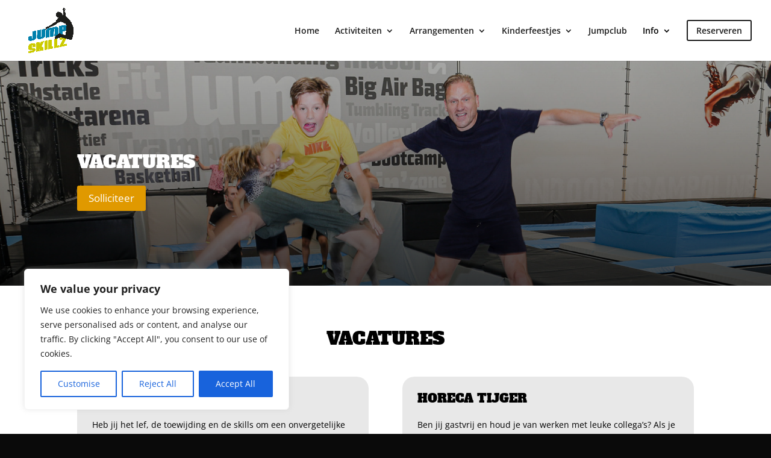

--- FILE ---
content_type: text/css
request_url: https://purmerend.jumpskillz.nl/wp-content/plugins/reservation/assets/css/reservation.css?ver=6.8.3
body_size: 1672
content:
x   /* Defaults
--------------------------- */
.reservation-form label.element           { float:left; display:inline; margin:0 0 15px 0; padding:0; width:100%;    font-family: Open Sans,Arial,sans-serif; }
.reservation-form .label                  { float:left; display:inline; margin:15px 0 5px 0; padding:0; width:100%;     font-family: Open Sans,Arial,sans-serif;}
.reservation-form .error                  { color:red !important;     font-family: Open Sans,Arial,sans-serif;}
.reservation-form input[type="text"]      { float:left; display:inline; margin:0; padding:10px 10px; width:100%; border:1px solid #D8D8D8; outline:none;    font-family: Open Sans,Arial,sans-serif; }
.reservation-form label                   { cursor:pointer;     font-family: Open Sans,Arial,sans-serif;}
.reservation-form input.error             { border:1px solid red !important;    font-family: Open Sans,Arial,sans-serif; }

/* Reservation form
--------------------------- */
.reservation-form                       { float:left; display:inline; margin:0; padding:0; width:100%;     font-family: Open Sans,Arial,sans-serif;}
.reservation-form h2                    { padding-bottom:15px;     font-family: Open Sans,Arial,sans-serif;}
.reservation-form .form-row             { float:left; display:inline; margin:0 0 30px 0; padding:20px 30px 35px 30px; width:100%; background:#fff; border-bottom:5px solid #d79b35!important;    font-family: Open Sans,Arial,sans-serif;}
.reservation-form .form-row select      { float:left; display:inline; margin:0; padding:0; width:100%; max-width:300px;     font-family: Open Sans,Arial,sans-serif;}
.reservation-form .form-row .small      { float:left; display:inline; margin:10px 0 0 0; padding:0; width:100%; font-size:12px;     font-family: Open Sans,Arial,sans-serif;}
.reservation-form button                { clear:both; float:left; display:inline; margin:20px 0 0 0; padding:15px 30px; font-weight:bold; font-size:20px; border:none;     font-family: Open Sans,Arial,sans-serif;}
.reservation-form button:hover          { background:#c2cb1e; color:#fff;     font-family: Open Sans,Arial,sans-serif;}
.reservation-form .form-row-half        { float:left; display:inline; margin:0 0 0 3%; padding:20px 30px 35px 30px; width:48.5%; background:#fff; border-bottom:5px solid #d79b35!important;    font-family: Open Sans,Arial,sans-serif;}
.reservation-form .form-row-half .small { float:left; display:inline; margin:0 0 10px 0; padding:0; width:100%; font-size:12px; }
.reservation-form  .form-row-half:first-child { margin-left:0; }
.reservation-form .availability         { float:left; display:inline; margin:0; padding:0; width:100%;     font-family: Open Sans,Arial,sans-serif;}
.reservation-form .availability li      { float:left; display:inline; margin:0; padding:0; width:100%; position:relative;    font-family: Open Sans,Arial,sans-serif; }
.reservation-form label.col-1                   { float:left; width:100%;     font-family: Open Sans,Arial,sans-serif;}
.reservation-form label.col-2                   { float:left; width:48%;     font-family: Open Sans,Arial,sans-serif;}
.reservation-form label.col-2:nth-child(even)   { float:right;     font-family: Open Sans,Arial,sans-serif;}

/* Selec arrangement section
--------------------------- */
#select-arrangement                   { padding-bottom:5px; }
#select-arrangement label             { float:left; display:inline; margin:15px 0; padding:15px; width:100%; background:#f1f1f1; font-size: 18px;}
#select-arrangement label.active      { -webkit-box-shadow:0px 0px 5px 0px rgba(50, 50, 50, 0.35); -moz-box-shadow:0px 0px 5px 0px rgba(50, 50, 50, 0.35); box-shadow:0px 0px 5px 0px rgba(50, 50, 50, 0.35); }
#select-arrangement label input       { position:relative; margin:0 10px 0 0; top:0px; }
#select-arrangement label p           { font-size:13px; width:95%; }
#select-arrangement label ul          { float:left; display:inline; margin:0; padding:0 21px; width:100%; }
#select-arrangement label ul li       { float:left; margin:0; padding:5px 40px 5px 3px; width:50%; font-size:13px; }

#select-arrangement-extras hr         { float:left; display:inline; margin:20px 0; padding:0; width:100%; border:none; border-bottom:1px solid #f1f1f1; }

#datepicker .ui-datepicker-inline  { float:left; width:100%; }

/* Availability bar
--------------------------- */
.reservation-form .availability label                     { float:left; display:inline; margin:0; padding:0; width:100%; }
.reservation-form .availability input[type="checkbox"]    { top:11px; left:12px; position:absolute;z-index: 1;  }
.reservation-form .availability input.hide                { display:none; }
.reservation-form .availability .bar-main                 { float:left; display:inline; margin:0 0 5px 0; padding:5px 0; height:39px; width:100%; background:#ECECEC; }
.reservation-form .availability .bar-overlay              { position:absolute; top:0; left:0; margin:0 0 5px 0; padding:5px 0; height:39px; background:#c2cb1e;  }
.reservation-form .availability .holder                   { position:absolute; left:0; top:0; color:#063B4A; ; display:inline; margin:0; padding:12px 12px 0 0; font-weight:bold; height:34px; width:100%; cursor:pointer; text-align:right; }
.reservation-form .availability .left                     { font-size:11px; font-weight:normal; float:left; position:relative; left:34px; }


/* Order info
---------------------------- */
.order-info              { float:left; display:inline; margin:10px 0; padding:15px; width:100%; background:#E9F7E9; }
.order-info ol           { float:left; display:inline; margin:0; padding:0; width:100%;  }
.order-info ol li        { float:left; display:inline; margin:0; padding:0 0 10px 0; width:100%; border-bottom:1px solid #F1F9F2; font-size:13px; }
.order-info ol li .label { float:left; display:inline; font-weight:bold; width:auto; }
.order-info ol li .value { float:right; display:inline; widht:auto; padding:15px 0 5px 0; line-height:22px; text-align:right; }

/* Button
---------------------------- */
.btn-user-type-holder           { float:left; display:inline; margin:10px 0 0 0; padding:0; width:100%; }
.user-type-btn                  { float:left; display:inline !important; margin:0; padding:8px 15px; width:48%; background:#eee; text-align:center; cursor:pointer; font-weight:bold; }
.user-type-btn:hover            { background:#c2cb1e; color:#fff; }
.user-type-btn.active           { background:#c2cb1e; color:#fff; }
.user-type-btn:nth-child(odd)   { float:right; }
.user-type-btn input            { display:none; }


/* Select style
---------------------------- */
.select-style         { z-index: 8;float: left; display: inline; width:100%; cursor: pointer; padding: 0; margin: 0; position: relative; height: 39px; cursor: pointer !important; border: 1px solid #dbdad7; overflow: hidden; background-color: #fff; -webkit-border-radius: 3px; -moz-border-radius: 3px; borderradius: 3px; }
.select-style i       { z-index:-10; float: right; display: inline-block; cursor: pointer; position: absolute; font-size:22px; right: 10px; top: 8px; margin: 0 0 0 5px; }
.select-style select  { outline: none; max-width:100% !important; text-indent:10px;  padding: 0 0 0 12px; height: 44px;  font-size:14px; width: 100%; cursor: pointer; border: none; box-shadow: none; background-color: transparent; background-image: none; -webkit-appearance: none; -moz-appearance: none; appearance: none;}
.select-style select:disabled {background-color: grey; color: white !important;     cursor: not-allowed;}
/* Radius
--------------------------- */
.rnd-3 { -webkit-border-radius: 3px; -moz-border-radius: 3px; border-radius: 3px; }




@media screen and (max-width:700px) {

    .reservation-form .form-row-half { width:100%; margin-left:0 !important; margin-bottom:30px !important;}

}



/*

		@Author: Hielke
		@Description:

		This fixes the availibity design on various mobile devices

*/



@media screen and (min-width:410px) and (max-width:415px){

    .reservation-form .availability .bar-main {
        float: left;
        display: inline;
        margin: 0 0 5px 0;
        padding: 5px 0;
        height: 80px;
        width: 100%;
        background: #ECECEC;
    }

    .reservation-form .availability .left {
        font-size: 24px;
        font-weight: normal;
        float: left;
        position: relative;
        left: 34px;
        font-weight: bold;
        color: #0B7D9E;
    }

}

@media screen and (min-width:358px) and (max-width:370px){


    .reservation-form .availability .left {
        font-size: 17px;
        font-weight: normal;
        float: left;
        position: relative;
        left: 34px;
        font-weight: bold;
        color: #0B7D9E;
        /* margin: -14px; */
    }

    .reservation-form .availability .holder {
        position: absolute;
        left: 0;
        top: 0;
        color: #063B4A;
        z-index: 99;
        display: inline;
        margin: 0;
        padding: 12px 12px 0 0;
        font-weight: bold;
        height: 34px;
        width: 100%;
        cursor: pointer;
        text-align: right;
        font-size: 22px;
    }

    .reservation-form .availability .left {
        font-size: 20px;
        font-weight: normal;
        float: left;
        position: relative;
        left: 34px;
        font-weight: bold;
        color: #0B7D9E;
        /* margin: -14px; */
    }

    .reservation-form .availability .bar-main {
        float: left;
        display: inline;
        margin: 0 0 5px 0;
        padding: 5px 0;
        height: 80px;
        width: 100%;
        background: #ECECEC;
    }

}

@media screen and (min-width:319px) and (max-width:325px){

    .reservation-form .availability .left {
        font-size: 17px;
        font-weight: normal;
        float: left;
        position: relative;
        left: 34px;
        font-weight: bold;
        color: #0B7D9E;
        /* margin: -14px; */
    }

    .reservation-form .availability .holder {
        position: absolute;
        left: 0;
        top: 0;
        color: #063B4A;
        z-index: 99;
        display: inline;
        margin: 0;
        padding: 12px 12px 0 0;
        font-weight: bold;
        height: 34px;
        width: 100%;
        cursor: pointer;
        text-align: right;
        font-size: 16px;
    }

    .reservation-form .availability .bar-main {
        float: left;
        display: inline;
        margin: 0 0 5px 0;
        padding: 5px 0;
        height: 80px;
        width: 100%;
        background: #ECECEC;
    }

}

@media screen and (min-width:370px) and (max-width:380px){

    .reservation-form .availability .bar-main {
        float: left;
        display: inline;
        margin: 0 0 5px 0;
        padding: 5px 0;
        height: 80px;
        width: 100%;
        background: #ECECEC;
    }

    .reservation-form .availability .left {
        font-size: 17px;
        float: left;
        position: relative;
        left: 38px;
        font-weight: bold;
        color: #0B7D9E;
        margin: -4px;
    }

}




--- FILE ---
content_type: application/javascript
request_url: https://purmerend.jumpskillz.nl/wp-content/plugins/reservation/assets/js/reservation.js?ver=6.0.0
body_size: 4615
content:
/**
 *
 * Document ready
 */
$(document).ready(function (e) {
    if (type = getUrlParameter('type')) {
        jumpId = getUrlParameter('id');
        if (type == 'jump') {
            $('#select-jump select').val(jumpId).trigger('click');
            userSelectedJumpType();
            $('select[name=jump_type]').prop('disabled', true);
        } else {
            $('#select-arrangement .arrangement_type input').each(function () {
                if ($(this).val() == jumpId) {
                    $(this).trigger('click');
                    userSelectedArrangement($(this).parents('#select-arrangement .arrangement_type'));

                } else {
                    $(this).parents('#select-arrangement .arrangement_type').hide();
                }
            });
        }
    }
    /**
     *
     * User selected arrangement type
     */
    $('#select-arrangement .arrangement_type').on('change', function () {
        userSelectedArrangement($(this));
    });
    /**
     *
     * User selected jump type
     */
    $('#select-jump select').bind('change', function () {
        userSelectedJumpType();
    });
    /**
     *
     * User selected extra option
     */
    $('#select-arrangement-extras').on('change', function () {
        var data = new Array();
        $(this).find('select').each(function () {
            data.push($(this).val());
        });
        $.ajax({
            url: ajax_reservation_url,
            type: 'post',
            data: {'action': 'extra_option_selection', 'extra_options': data},
            dataType: 'json',
            success: function (response) {
                if (response.success) {
                    var html = '';
                    var optionTotalPrice = 0;
                    $('li.extra_options .value').empty();
                    $(response.extra_options).each(function (index, object) {
                        optionTotalPrice += (object.price * object.total);
                        html += object.total + 'x ' + object.title + '<br>';
                    });
                    $('li.extra_options').find('.value').attr('data-total', optionTotalPrice.toFixed(2));
                    $('li.extra_options').show().find('.value').html(html);

                    calculateOrderPrice();

                } else {
                    console.log(response);
                }
            }
        });
    });
    /**
     *
     * User selected people
     */
    $('#select-persons select').on('change', function () {
        $.ajax({
            url: ajax_reservation_url,
            type: 'post',
            data: {'action': 'person_selection', 'persons': $(this).val()},
            dataType: 'json',
            success: function (response) {
                if (response.success) {
                    console.log(response);
                    $('.form-section.date').hide();
                    calculateOrderPrice();
                    $.datepicker.setDefaults($.datepicker.regional['nl']);
                    $('#datepicker').datepicker('destroy');

                    $('#datepicker').datepicker({
                        dateFormat: 'yy-mm-dd',
                        minDate: 0,
                        maxDate: '+6M',
                        beforeShowDay: function (date) {
                            var day = date.getDay();
                            if ($.inArray(day, response.days_opened) != -1) {
                                var string = jQuery.datepicker.formatDate('yy-mm-dd', date);
                                return [response.dates_closed.indexOf(string) == -1];
                            } else {
                                if ($.inArray(dateToYMD(date), response.exceptional_days) != -1) {
                                    return [true, '', 'Available'];
                                } else {
                                    if ($.inArray(dateToYMD(date), response.exceptional_dates_open) >= 0) {
                                        return [true, '', 'Available'];
                                    }

                                    return [false, '', 'unAvailable'];
                                }


                            }
                        },
                        onSelect: function (date) {

                            getJumpavailDateAbility(date);
                        }
                    });

                    $('li.total_jumpers .value').text($('#select-persons select option:selected').text());
                    $('.form-section.date').fadeIn(250);
                } else {
                    console.log(response);
                }
            }

        });
    });

    function dateToYMD(date) {
        var d = date.getDate();
        var m = date.getMonth() + 1;
        var y = date.getFullYear();
        return '' + y + '-' + (m <= 9 ? '0' + m : m) + '-' + (d <= 9 ? '0' + d : d);
    }

    /**
     *
     * Selected time
     */
    $(document).on('click', 'ul.availability input[type="checkbox"]', function () {
        var totalPrice = 0;
        var getNormalPrice = $('input.jump_price').val();
        var getDiscountPrice = $('input.jump_price_with_discount').val();
        var getTotalPersons = $('select#persons option:selected').val();
        var totalChecked = $('ul.availability input[type=checkbox]').filter(':checked').length;
        var minHours = min_reservation_hours == 0 ? $('.availability-section').data('minhours') : min_reservation_hours;
        if (minHours > 1) {
            $(this).parent().parent().parent().find('input[type=checkbox]').each(function () {
                $(this).prop('checked', false);
            });

            $(this).prop('checked', true);

            var liArray = [];
            var index = $(this).parent().parent().index();
            $(".availability li").each(function () {
                liArray.push($(this).find('input[type=checkbox]'))
            });
            console.log(index);

            var curIndex = index;
            var next = true;

            for (var i = 1; i < minHours; i++) {
                if (next) {
                    curIndex += 1;
                    if (curIndex >= liArray.length) {
                        next = false;
                        curIndex = index;
                    } else {
                        liArray[curIndex].prop('checked', true);
                        calculateOrderPrice();

                    }
                }
                if (!next) {
                    curIndex -= 1;
                    if (curIndex < 0)

                        break;
                    liArray[curIndex].prop('checked', true);
                    calculateOrderPrice();
                }
            }


            $('.btn-user-type-holder').fadeIn(250);
            $('#private-elements').show();
            $('.order-info').hide();
            calculateOrderPrice();
            $('.order-info').show();
            var discountPrice = $('input.jump_price_with_discount').val();
            return;
        }


        if (totalChecked == 1) {
            $('.btn-user-type-holder').fadeIn(250);
            $('#private-elements').show();
            $('ul.availability input[type="checkbox"]').each(function () {
                if (!$(this).is(':checked')) {
                    $(this).attr('disabled', true).addClass('hide');
                }
            });
            $('ul.availability input[type="checkbox"]:checked').parents('li').next().find('input[type="checkbox"]:first').attr('disabled', false).removeClass('hide');
            calculateOrderPrice();
            $('.order-info').show();
        } else if (totalChecked == 2) {
            calculateOrderPrice();
            $('.order-info').show();
        } else {
            $('ul.availability input[type="checkbox"]').each(function () {
                if (!$(this).is(':checked')) {
                    $(this).attr('disabled', false).removeClass('hide');
                }
            });
            $('.order-info').hide();
        }
        var discountPrice = $('input.jump_price_with_discount').val();
    });
    /**
     *
     * Toggle user forms
     */
    $('input[name="user_type"]').on('change', function () {
        $('.user-type-btn').removeClass('active');
        $(this).parents('.user-type-btn').addClass('active');
        $('.user-data-from').hide();
        $('#' + $(this).val() + '-elements').show();
    });
    /**
     *
     * User submit form
     */
    $('#make-reservation').on('click', function (e) {


        if (type_var == 'private') {
            if (!validatePrivateForm()) {
                e.preventDefault();
            }
        }

        if (type_var == 'business') {
            if (!validateBuisinessForm()) {
                e.preventDefault();
            }
        }

        var bvalid = checkCode();
        if (bvalid == false || everythingisValid == false) {
            e.preventDefault();
            return false;
        } else {
            // $('#reservation-form')
        }
    });

    var type_var = 'private';
    $(document).on('click', '[name="user_type"]', function () {
        type_var = $(this).val();
    });

});


/**
 *
 * Live validation
 */
$(document).on('keyup change', 'form.validated input', function (e) {
    validateDisclaimer();
    validatePrivateForm();
    validateBuisinessForm();
    checkCode();
    $('form').addClass('validated');
    if ($('form .error').length > 0 || everythingisValid == false) {
        e.preventDefault();
    }
});

/**
 *
 * Validate disclaimer
 */
function validateDisclaimer() {
    if ($('input#disclaimer').filter(':checked').length) {
        $('input#disclaimer').parents('label').removeClass('error');
        return true;
    } else {
        $('input#disclaimer').parents('label').addClass('error');
        return false;
    }
}

/**
 *
 * Validate private form
 */
function validatePrivateForm() {
    if ($('#private-elements').is(':visible')) {

        first_name = $('input[name="private_first_name"]');
        last_name = $('input[name="private_last_name"]');
        email = $('input[name="private_email"]');
        zipcode = $('input[name="private_zipcode"]');


        var emailRegex = /^\b[A-Z0-9._%-]+@[A-Z0-9.-]+\.[A-Z]{2,4}\b$/i;
        if (emailRegex.test($(email).val())) {
            $(email).removeClass('error');
        } else {

            $(email).addClass('error');
            return false;
        }
        var zipRegex = /^[1-9][0-9]{3} ?(?!sa|sd|ss)[a-z]{2}$/i;


        // Remove errors from business form
        $('div#business-elements input.error').removeClass('error');
        return true;
    } else {
        return true;
    }
}

/**
 *
 * Validate business form
 */
function validateBuisinessForm() {
    if ($('#business-elements').is(':visible')) {

        company_name = $('input[name="business_company_name"]');
        first_name = $('input[name="business_first_name"]');
        last_name = $('input[name="business_last_name"]');
        email = $('input[name="business_email"]');
        address = $('input[name="business_address"]')
        zipcode = $('input[name="business_zipcode"]');
        city = $('input[name="business_city"]');

        if (!$(company_name).val()) {
            $(company_name).addClass('error');
            return false;
        } else {
            $(company_name).removeClass('error');
        }
        if (!$(first_name).val()) {
            $(first_name).addClass('error');
            return false;
        } else {
            $(first_name).removeClass('error');
        }
        if (!$(last_name).val()) {
            $(last_name).addClass('error');
            return false;
        } else {
            $(last_name).removeClass('error');
        }
        if (!$(address).val()) {
            $(address).addClass('error');
            return false;
        } else {
            $(address).removeClass('error');
        }
        if (!$(city).val()) {
            $(city).addClass('error');
            return false;
        } else {
            $(city).removeClass('error');
        }
        var emailRegex = /^\b[A-Z0-9._%-]+@[A-Z0-9.-]+\.[A-Z]{2,4}\b$/i;
        if (emailRegex.test($(email).val())) {
            $(email).removeClass('error');
        } else {
            $(email).addClass('error');
            return false;
        }
        var zipRegex = /^[1-9][0-9]{3} ?(?!sa|sd|ss)[a-z]{2}$/i;
        if (zipRegex.test($(zipcode).val())) {
            $(zipcode).removeClass('error');
        } else {
            $(zipcode).addClass('error');
            return false;
        }

        // Remove errors from private form
        $('div#private-elements input.error').removeClass('error');

    } else {
        return true;
    }
}

/***************************************
 ***
 *** By Hielke
 ****************************************

 /**
 *
 * User submit form
 */

var everythingisValid = true;


var $strippenkaart = false;
var $strippenkaart_jumpid = false;
var $strippenkaart_code = false;
var $strippenkaart_type = false;

// check code
function checkCode() {

    if ($('#private_code').val().length < 2) {
        return true;
    }


    $.ajax({
        url: ajax_reservation_url,
        type: 'post',
        data: {
            'action': 'checkcode',
            'code': $('#private_code').val(),
            'persons': $('#persons').val(),
            'jumpid': $('#jumpidselect').val()
        },
        success: function (response) {
            console.log(response);
            $json = JSON.parse(response);
            if ($json.success == '0') {

                $('#private_code').attr('style', 'border:1px solid red');
                $('#private_codetext').html($json.message);
                $('#private_codetext').attr('style', 'display:block;color:red;width: 129%;');

            } else {

                $('#private_code').attr('style', 'border:1px solid green');
                $('#private_codetext').html($json.message);
                $('#private_codetext').attr('style', 'display:block;color:green;width: 129%;');

                /**
                 *  Prijs berekenen
                 */

                $strippenkaart = true;
                $strippenkaart_code = $('#private_code').val();
                $strippenkaart_jumpid = $('#jump_type').val();
                $strippenkaart_type = $json.type;
                calculateDiscount();

                $('#strippenkaart').val($('#private_code').val());
                $('#checkcodenow').attr('style', "display:none");
                $('#private_code').attr('disabled', true);

            }
        }
    });
}

function calculateDiscount() {
    if ($strippenkaart == true) {

        $prices = calculatePriceAndDiscount();
        $('.totaal_bedrag').find('.value').html($prices['totalPrice'].toFixed(2));
        $('.total_korting').find('.label').html($strippenkaart_type + ' korting');
        $('.total_korting').find('.value').html('&euro; -' + $prices['discountPrice']);
        $('.total_korting').attr('style', 'display:block');
    } else {
        if ($('.total_korting').attr('style') == 'display:block') {
            $('.total_korting').attr('style', 'display:none');
        }
    }
}


$(document).on('click', '#checkcodenow', function (e) {
    e.preventDefault();
    checkCode();
});


/***************************************
 ***
 *** By Hielke
 ****************************************
 /**
 *
 * User selected jump type
 */
/*&function userSelectedJumpType() {

  $.ajax({
      url      : ajax_reservation_url,
      type     : 'post',
      data     : {'action' : 'jump_selection', 'jump_type' : $('#select-jump select').val()},
      dataType : 'json',
      success: function (response) {
        console.log(JSON.stringify(response));
        if (response.success) {
          $('li.totaal_bedrag .value').text('');
          $('.availability-section').hide();
          $('.availability-section ul li').remove();
          $('#select-persons').hide();
          $('#select-persons select option').remove();
          $('#select-persons select').append($('<option></option>').attr('disabled', 'disabled').attr('selected', 'selected').text('Selecteer het aantal personen'));
          $('.form-section.date').hide();
          $('#datepicker').datepicker('destroy');
          for (var i = response.jump_data.min_persons; i <= response.jump_data.max_persons; i++) {
            $('#select-persons select').append($('<option></option>').attr('value', i).text(i));
          }
          $('#select-persons').fadeIn(250);

          $('li.soort_jumpen .value').text($('#select-jump select option:selected').text());
          $('input.jump_price').val(response.jump_data.jump_price);
          $('input.jump_price_with_discount').val(response.jump_data.jump_price_with_discount);
        } else {
          console.log(response.message);
        }
      }

  });
} */


/**
 *
 * User selected jump type
 */
var min_reservation_hours = 0;

function userSelectedJumpType() {
    $.ajax({
        url: ajax_reservation_url,
        type: 'post',
        data: {'action': 'jump_selection', 'jump_type': $('#select-jump select').val()},
        dataType: 'json',
        success: function (response) {
            console.log(JSON.stringify(response));
            if (response.success) {
                min_reservation_hours = response.jump_data.min_reservation_hours;
                $('.availability-section').attr('data-minhours', min_reservation_hours);
                $('li.totaal_bedrag .value').text('');
                $('.availability-section').hide();
                $('.availability-section ul li').remove();
                $('.discounttext').html(response.jump_data.discounttext);
                $('#select-persons').hide();
                $('#select-persons select option').remove();
                $('#select-persons select').append($('<option></option>').attr('disabled', 'disabled').attr('selected', 'selected').text('Selecteer het aantal personen'));
                $('.form-section.date').hide();
                $('#datepicker').datepicker('destroy');
                for (var i = response.jump_data.min_persons; i <= response.jump_data.max_persons; i++) {
                    $('#select-persons select').append($('<option></option>').attr('value', i).text(i));
                }

                $('#select-persons').fadeIn(250);
                $('li.soort_jumpen .value').text($('#select-jump select option:selected').text());
                $('input.jump_price').val(response.jump_data.jump_price);
                $('input.jump_price_with_discount').val(response.jump_data.jump_price_with_discount);
            } else {
                console.log(response.message);
            }
        }
    });
}


/**
 *
 * @function User selected arrangement
 */
function userSelectedArrangement(element) {
    var selection = $(element);
    $('#select-arrangement .arrangement_type').removeClass('active');
    $(element).addClass('active');
    $(element).find('input[type="checkbox"]').prop('checked', false);
    $.ajax({
        url: ajax_reservation_url,
        type: 'post',
        data: {'action': 'arrangement_selection', 'arrangement_type': $(element).find('input[type="radio"]').val()},
        dataType: 'json',
        success: function (response) {
            if (response.success) {

                // Arrangement options
                $('#select-arrangement-extras').hide();
                if ($(response.arrangement_extra_options).length) {
                    $('#select-arrangement-extras').fadeIn(250);
                    $('#select-arrangement-extras .holder').empty();
                    var extraOptionHtml = '';
                    $(response.arrangement_extra_options).each(function (index, object) {
                        extraOptionHtml += '<b>' + object.title + '</b>';
                        extraOptionHtml += '<p style="font-size:13px;">' + object.description + '</p>';
                        extraOptionHtml += '<div class="select-style col-1"><i class="fa fa-chevron-down"></i>';
                        extraOptionHtml += '<select>';
                        for (var i = object.min; i <= object.max; i++) {
                            extraOptionHtml += '<option value="' + object.shortcode + '_' + i + '">' + i + '</option>';
                        }
                        extraOptionHtml += '</select>';
                        extraOptionHtml += '</div>';
                        extraOptionHtml += '<hr><br>';
                    });
                    $('#select-arrangement-extras .holder').append(extraOptionHtml);
                }
                $('li.soort_jumpen .value').text($(selection).find('.title').text());

                // Person element
                $('li.totaal_bedrag .value').text('');
                $('li.extra_options').hide().find('.value').text('');
                $('.availability-section').hide();
                $('.availability-section ul li').remove();
                $('#select-persons').hide();
                $('#select-persons select option').remove();
                $('#select-persons select').append($('<option></option>').attr('disabled', 'disabled').attr('selected', 'selected').text('Selecteer het aantal personen'));
                $('.form-section.date').hide();
                $('#datepicker').datepicker('destroy');


                for (i = parseInt(response.jump_data.min_persons); i < response.jump_data.max_persons; i++) {
                    $('#select-persons select').append($('<option></option>').attr('value', i).text(i));
                }

                $('#select-persons').fadeIn(250);
                $('li.soort_jumpen .value').text($(selection).find('.title').text());
                $('input.jump_price').val(response.jump_data.jump_price);
                $('input.jump_price_with_discount').val(response.jump_data.jump_price_with_discount);
            } else {
                console.log(response.message);
            }
        }
    });
}

/**
 *
 * @function Calculate order price
 *
 * - hier wordt van alles berekende
 */
function calculateOrderPrice() {
    if ($strippenkaart == true) {
        calculateDiscount();
        return;
    }

    totalChecked = $('ul.availability input[type=checkbox]').filter(':checked').length;
    getNormalPrice = $('input.jump_price').val();
    getDiscountPrice = $('input.jump_price_with_discount').val();
    getTotalPersons = $('select#persons option:selected').val();
    if (totalChecked == 1) {
        totalPrice = (getNormalPrice * getTotalPersons);
        if ($('.order li.extra_options .value').length) {
            totalPrice += parseInt($('.order li.extra_options').find('.value').attr('data-total'));
        }
        $('li.totaal_bedrag .value').html('&euro; ' + totalPrice.toFixed(2));
    } else if (totalChecked >= 2) {
        totalNormalPrice = (getNormalPrice * getTotalPersons);
        totalDiscountPrice = (getDiscountPrice * getTotalPersons);
        totalPrice = (totalNormalPrice + totalDiscountPrice);
        if ($('.order li.extra_options .value').length) {
            totalPrice += parseInt($('.order li.extra_options').find('.value').attr('data-total'));
        }
        $('li.totaal_bedrag .value').html('&euro; ' + totalPrice.toFixed(2));
    } else {
        $('li.totaal_bedrag .value').html('&euro; 0.00');
    }
}

function calculatePriceAndDiscount() {

    totalChecked = $('ul.availability input[type=checkbox]').filter(':checked').length;
    getNormalPrice = $('input.jump_price').val();
    getDiscountPrice = $('input.jump_price_with_discount').val();
    getTotalPersons = $('select#persons option:selected').val();
    if (totalChecked == 1) {
        totalPrice = (getNormalPrice * getTotalPersons);
        if ($('.order li.extra_options .value').length) {
            totalPrice += parseInt($('.order li.extra_options').find('.value').attr('data-total'));
        }
    } else if (totalChecked == 2) {
        totalNormalPrice = (getNormalPrice * getTotalPersons);
        totalDiscountPrice = (getDiscountPrice * getTotalPersons);
        totalPrice = (totalNormalPrice + totalDiscountPrice);
        if ($('.order li.extra_options .value').length) {
            totalPrice += parseInt($('.order li.extra_options').find('.value').attr('data-total'));
        }
    }

    $data = {};

    $data['normalPrice'] = totalPrice;

    /**
     * Hier wordt de korting berekent door de rittenkaart/abonoment
     */
    totalChecked = $('ul.availability input[type=checkbox]').filter(':checked').length;
    getNormalPrice = $('input.jump_price').val();
    getDiscountPrice = $('input.jump_price_with_discount').val();
    if (totalChecked == 1) {
        totalPrice = (getNormalPrice * getTotalPersons);
        if ($('.order li.extra_options .value').length) {
            totalPrice += parseInt($('.order li.extra_options').find('.value').attr('data-total'));
        }
    } else if (totalChecked == 2) {
        totalNormalPrice = (getNormalPrice * getTotalPersons);
        totalDiscountPrice = (getDiscountPrice * getTotalPersons);
        totalPrice = (totalNormalPrice + totalDiscountPrice);
        if ($('.order li.extra_options .value').length) {
            totalPrice += parseInt($('.order li.extra_options').find('.value').attr('data-total'));
        }
    }


    $data['totalPrice'] = totalPrice - getNormalPrice;


    /**
     *  Hier wordt de korting berekend
     */

    $data['discountPrice'] = $('input.jump_price').val();

    return $data;

}

/**
 *
 * @function Get jump availability
 */
function getJumpavailDateAbility(date) {
    $.ajax({
        url: ajax_reservation_url,
        type: 'post',
        data: {'action': 'availability_selection', 'jump_date': date},
        dataType: 'json',
        success: function (response) {

            var e = document.getElementById("persons");
            var strUser = parseInt(e.options[e.selectedIndex].value);
            if (response.success ) {


                $('.availability-section').attr('data-minhours', response.min_reservation_hours);
                $('.availability-section').hide();
                $('.availability-section ul li').remove();
                var listItems = '';
                $.each(response.availability, function (index, object) {

                    var percentage = (object.persons * 100) / 75;
                    listItems += '<li>';
                    listItems += '<label class="choose-time">';

                    listItems += object.persons + strUser< 75 ? '<input type="checkbox" value="' + index + '" name="reservation_time[]">' : '';
                    listItems += '<span class="bar-main rnd-3"></span>';
                    listItems += '<span class="rnd-3" style="width:' + percentage + '%"></span>';

                    listItems += object.persons +strUser < 75 ? '<span class="holder"><span class="left"> BOEK</span>  ' + object.label + '</span>' :
                        '<span class="holder"><span class="left" style="color: red;"> VOL </span> ' + object.label + '</span>';
                    listItems += '</label>';
                    listItems += '</li>';
                });
                $(listItems).appendTo('ul.availability');
                $('.availability-section').fadeIn(250);
                $('.order-info').hide();
                calculateOrderPrice();
            } else {
                console.log(response);
            }
        }
    });
}

/**
 *
 * @function get parameter from url
 */
var getUrlParameter = function getUrlParameter(sParam) {
    var sPageURL = decodeURIComponent(window.location.search.substring(1)),
        sURLVariables = sPageURL.split('&'),
        sParameterName,
        i;

    for (i = 0; i < sURLVariables.length; i++) {
        sParameterName = sURLVariables[i].split('=');

        if (sParameterName[0] === sParam) {
            return sParameterName[1] === undefined ? true : sParameterName[1];
        }
    }
};
